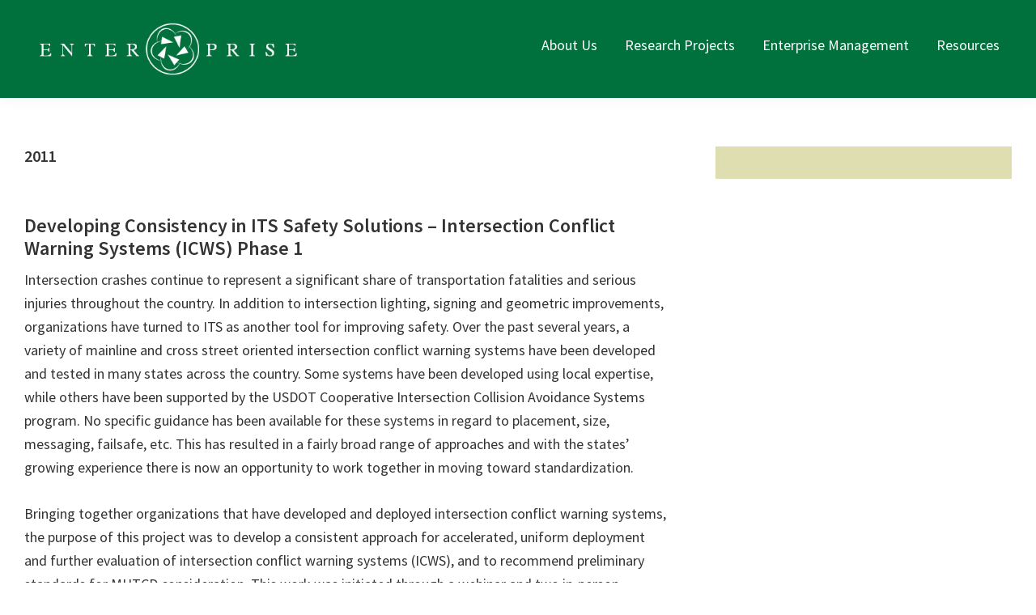

--- FILE ---
content_type: text/css
request_url: https://enterprise.prog.org/wp-content/themes/genesis-child/include/custom.css?ver=1
body_size: 1180
content:
/* Hack to make project page full width
--------------------------------------------- */

@media only screen and (min-width: 960px) {
body.page-id-15.full-width-content .content {
	width:95%;
	}

body.page-id-2843.full-width-content .content {
	width:95%;
	}

body.full-width .content {
	width:95%;
	}


	}




/* Relocating Entry Title below Header
--------------------------------------------- */
.entry-header-wrapper {
	margin-top: 0px;
	padding: 15px 20px;
	background-color: #dfdeb1;
	text-align: left;
	position:relative;
	z-index:-1;
}

.entry-header-wrapper .wrap {

	max-width:1400px;
	margin: 0 auto;	
}


.entry-header-wrapper .entry-title {
	margin-bottom: 0;

}

.page .entry-header-wrapper + .site-inner, .single .entry-header-wrapper +  .site-inner,
.archive .entry-header-wrapper + .site-inner {
	margin-top: 0px;
}

.entry-header-wrapper .archive-description {
	margin-bottom: 0;
}

.entry-header-wrapper, .entry-header-wrapper h1 {
	color: #333;
	text-transform:uppercase;
}
.entry-header-wrapper p {
	margin-bottom:0;
}

.entry-header-wrapper a {
	color: #000;
}



@media only screen and (max-width: 1023px) {

	.entry-header-wrapper {
		margin-top: 0;
	}

}
